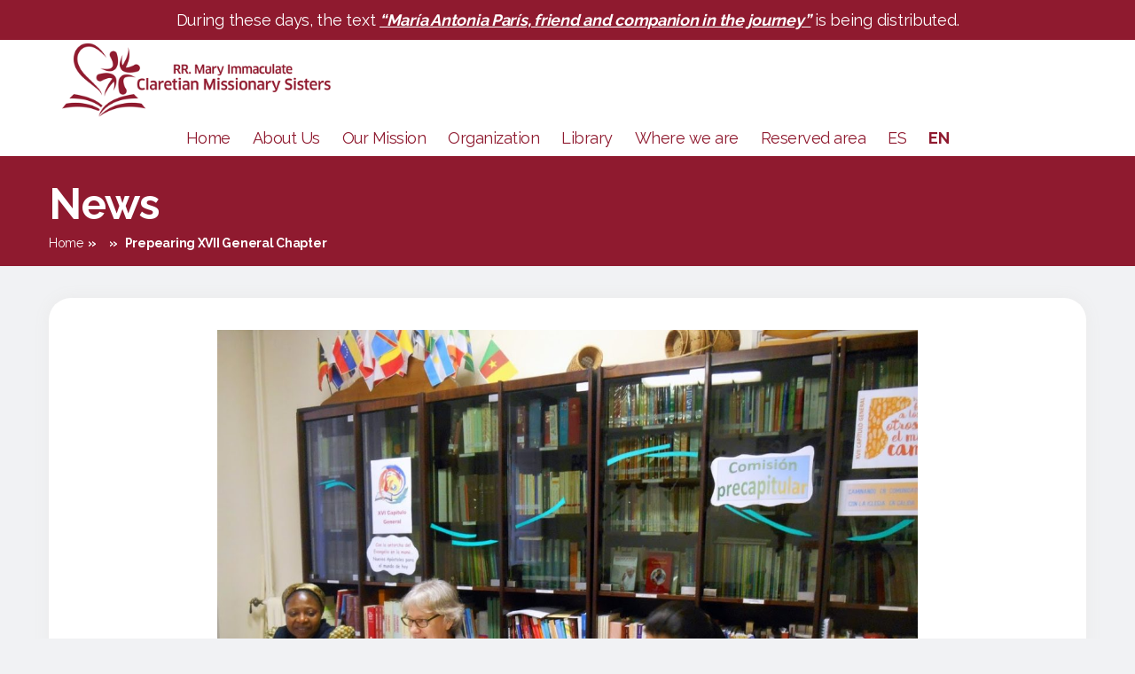

--- FILE ---
content_type: text/html; charset=UTF-8
request_url: https://misionerasclaretianasrmi.org/en/news/prepearing-xvii-general-chapter/
body_size: 11655
content:
<!DOCTYPE html>

<html class="no-js" lang="en-GB">

	<head>

		<meta charset="UTF-8">
		<meta name="viewport" content="width=device-width, initial-scale=1.0" >
		<link rel="stylesheet" href="https://unpkg.com/leaflet@1.7.1/dist/leaflet.css" />
		<script src="https://unpkg.com/leaflet@1.7.1/dist/leaflet.js"></script>
		<link rel="profile" href="https://gmpg.org/xfn/11">

		<meta name='robots' content='index, follow, max-image-preview:large, max-snippet:-1, max-video-preview:-1' />
<link rel="alternate" href="https://misionerasclaretianasrmi.org/news/prepearing-xvii-general-chapter-spa/" hreflang="es" />
<link rel="alternate" href="https://misionerasclaretianasrmi.org/en/news/prepearing-xvii-general-chapter/" hreflang="en" />

	<!-- This site is optimized with the Yoast SEO plugin v19.9 - https://yoast.com/wordpress/plugins/seo/ -->
	<title>Prepearing XVII General Chapter - Claretian Missionaries</title>
	<link rel="canonical" href="https://misionerasclaretianasrmi.org/en/news/prepearing-xvii-general-chapter/" />
	<meta property="og:locale" content="en_GB" />
	<meta property="og:locale:alternate" content="es_ES" />
	<meta property="og:type" content="article" />
	<meta property="og:title" content="Prepearing XVII General Chapter - Claretian Missionaries" />
	<meta property="og:description" content="In the Light of the Resurrection of Christ the Pre-Chapter Commission meets in Calandrelli (from the 18 to the 25 of April).On the one hand the objective is to collect the abundant evaluative material, organize it and articulate it to &#8220;return it&#8221; to the Congregation. On the other hand, prepare the contributions of projection of the Entities [&hellip;]" />
	<meta property="og:url" content="https://misionerasclaretianasrmi.org/en/news/prepearing-xvii-general-chapter/" />
	<meta property="og:site_name" content="Claretian Missionaries" />
	<meta property="article:publisher" content="https://www.facebook.com/claretianasrmi/" />
	<meta property="article:modified_time" content="2020-10-15T09:45:41+00:00" />
	<meta property="og:image" content="https://misionerasclaretianasrmi.org/wp-content/uploads/2020/10/comision-prec-17-Preparando-XVII-Capitulo-General.jpg" />
	<meta property="og:image:width" content="1280" />
	<meta property="og:image:height" content="830" />
	<meta property="og:image:type" content="image/jpeg" />
	<meta name="twitter:card" content="summary_large_image" />
	<script type="application/ld+json" class="yoast-schema-graph">{"@context":"https://schema.org","@graph":[{"@type":"WebPage","@id":"https://misionerasclaretianasrmi.org/en/news/prepearing-xvii-general-chapter/","url":"https://misionerasclaretianasrmi.org/en/news/prepearing-xvii-general-chapter/","name":"Prepearing XVII General Chapter - Claretian Missionaries","isPartOf":{"@id":"https://misionerasclaretianasrmi.org/en/#website"},"primaryImageOfPage":{"@id":"https://misionerasclaretianasrmi.org/en/news/prepearing-xvii-general-chapter/#primaryimage"},"image":{"@id":"https://misionerasclaretianasrmi.org/en/news/prepearing-xvii-general-chapter/#primaryimage"},"thumbnailUrl":"https://misionerasclaretianasrmi.org/wp-content/uploads/2020/10/comision-prec-17-Preparando-XVII-Capitulo-General.jpg","datePublished":"2017-04-19T13:48:38+00:00","dateModified":"2020-10-15T09:45:41+00:00","breadcrumb":{"@id":"https://misionerasclaretianasrmi.org/en/news/prepearing-xvii-general-chapter/#breadcrumb"},"inLanguage":"en-GB","potentialAction":[{"@type":"ReadAction","target":["https://misionerasclaretianasrmi.org/en/news/prepearing-xvii-general-chapter/"]}]},{"@type":"ImageObject","inLanguage":"en-GB","@id":"https://misionerasclaretianasrmi.org/en/news/prepearing-xvii-general-chapter/#primaryimage","url":"https://misionerasclaretianasrmi.org/wp-content/uploads/2020/10/comision-prec-17-Preparando-XVII-Capitulo-General.jpg","contentUrl":"https://misionerasclaretianasrmi.org/wp-content/uploads/2020/10/comision-prec-17-Preparando-XVII-Capitulo-General.jpg","width":1280,"height":830},{"@type":"BreadcrumbList","@id":"https://misionerasclaretianasrmi.org/en/news/prepearing-xvii-general-chapter/#breadcrumb","itemListElement":[{"@type":"ListItem","position":1,"name":"Home","item":"https://misionerasclaretianasrmi.org/en/"},{"@type":"ListItem","position":2,"name":"News","item":"https://misionerasclaretianasrmi.org/en/news/"},{"@type":"ListItem","position":3,"name":"Prepearing XVII General Chapter"}]},{"@type":"WebSite","@id":"https://misionerasclaretianasrmi.org/en/#website","url":"https://misionerasclaretianasrmi.org/en/","name":"Claretian Missionaries","description":"","publisher":{"@id":"https://misionerasclaretianasrmi.org/en/#organization"},"potentialAction":[{"@type":"SearchAction","target":{"@type":"EntryPoint","urlTemplate":"https://misionerasclaretianasrmi.org/en/?s={search_term_string}"},"query-input":"required name=search_term_string"}],"inLanguage":"en-GB"},{"@type":"Organization","@id":"https://misionerasclaretianasrmi.org/en/#organization","name":"Misioneras Claretianas RMI","url":"https://misionerasclaretianasrmi.org/en/","logo":{"@type":"ImageObject","inLanguage":"en-GB","@id":"https://misionerasclaretianasrmi.org/en/#/schema/logo/image/","url":"https://misionerasclaretianasrmi.org/wp-content/uploads/2020/10/logo-misioneras-claretianas-es.png","contentUrl":"https://misionerasclaretianasrmi.org/wp-content/uploads/2020/10/logo-misioneras-claretianas-es.png","width":1000,"height":238,"caption":"Misioneras Claretianas RMI"},"image":{"@id":"https://misionerasclaretianasrmi.org/en/#/schema/logo/image/"},"sameAs":["https://www.facebook.com/claretianasrmi/"]}]}</script>
	<!-- / Yoast SEO plugin. -->


<link rel='dns-prefetch' href='//static.addtoany.com' />
<link rel='dns-prefetch' href='//s.w.org' />
<link rel="alternate" type="application/rss+xml" title="Claretian Missionaries &raquo; Feed" href="https://misionerasclaretianasrmi.org/en/feed/" />
<link rel="alternate" type="application/rss+xml" title="Claretian Missionaries &raquo; Comments Feed" href="https://misionerasclaretianasrmi.org/en/comments/feed/" />
<script>
window._wpemojiSettings = {"baseUrl":"https:\/\/s.w.org\/images\/core\/emoji\/14.0.0\/72x72\/","ext":".png","svgUrl":"https:\/\/s.w.org\/images\/core\/emoji\/14.0.0\/svg\/","svgExt":".svg","source":{"concatemoji":"https:\/\/misionerasclaretianasrmi.org\/wp-includes\/js\/wp-emoji-release.min.js?ver=6.0.11"}};
/*! This file is auto-generated */
!function(e,a,t){var n,r,o,i=a.createElement("canvas"),p=i.getContext&&i.getContext("2d");function s(e,t){var a=String.fromCharCode,e=(p.clearRect(0,0,i.width,i.height),p.fillText(a.apply(this,e),0,0),i.toDataURL());return p.clearRect(0,0,i.width,i.height),p.fillText(a.apply(this,t),0,0),e===i.toDataURL()}function c(e){var t=a.createElement("script");t.src=e,t.defer=t.type="text/javascript",a.getElementsByTagName("head")[0].appendChild(t)}for(o=Array("flag","emoji"),t.supports={everything:!0,everythingExceptFlag:!0},r=0;r<o.length;r++)t.supports[o[r]]=function(e){if(!p||!p.fillText)return!1;switch(p.textBaseline="top",p.font="600 32px Arial",e){case"flag":return s([127987,65039,8205,9895,65039],[127987,65039,8203,9895,65039])?!1:!s([55356,56826,55356,56819],[55356,56826,8203,55356,56819])&&!s([55356,57332,56128,56423,56128,56418,56128,56421,56128,56430,56128,56423,56128,56447],[55356,57332,8203,56128,56423,8203,56128,56418,8203,56128,56421,8203,56128,56430,8203,56128,56423,8203,56128,56447]);case"emoji":return!s([129777,127995,8205,129778,127999],[129777,127995,8203,129778,127999])}return!1}(o[r]),t.supports.everything=t.supports.everything&&t.supports[o[r]],"flag"!==o[r]&&(t.supports.everythingExceptFlag=t.supports.everythingExceptFlag&&t.supports[o[r]]);t.supports.everythingExceptFlag=t.supports.everythingExceptFlag&&!t.supports.flag,t.DOMReady=!1,t.readyCallback=function(){t.DOMReady=!0},t.supports.everything||(n=function(){t.readyCallback()},a.addEventListener?(a.addEventListener("DOMContentLoaded",n,!1),e.addEventListener("load",n,!1)):(e.attachEvent("onload",n),a.attachEvent("onreadystatechange",function(){"complete"===a.readyState&&t.readyCallback()})),(e=t.source||{}).concatemoji?c(e.concatemoji):e.wpemoji&&e.twemoji&&(c(e.twemoji),c(e.wpemoji)))}(window,document,window._wpemojiSettings);
</script>
<style>
img.wp-smiley,
img.emoji {
	display: inline !important;
	border: none !important;
	box-shadow: none !important;
	height: 1em !important;
	width: 1em !important;
	margin: 0 0.07em !important;
	vertical-align: -0.1em !important;
	background: none !important;
	padding: 0 !important;
}
</style>
	<link rel='stylesheet' id='wp-block-library-css'  href='https://misionerasclaretianasrmi.org/wp-includes/css/dist/block-library/style.min.css?ver=6.0.11' media='all' />
<style id='global-styles-inline-css'>
body{--wp--preset--color--black: #000000;--wp--preset--color--cyan-bluish-gray: #abb8c3;--wp--preset--color--white: #ffffff;--wp--preset--color--pale-pink: #f78da7;--wp--preset--color--vivid-red: #cf2e2e;--wp--preset--color--luminous-vivid-orange: #ff6900;--wp--preset--color--luminous-vivid-amber: #fcb900;--wp--preset--color--light-green-cyan: #7bdcb5;--wp--preset--color--vivid-green-cyan: #00d084;--wp--preset--color--pale-cyan-blue: #8ed1fc;--wp--preset--color--vivid-cyan-blue: #0693e3;--wp--preset--color--vivid-purple: #9b51e0;--wp--preset--color--accent: #cd2653;--wp--preset--color--primary: #000000;--wp--preset--color--secondary: #6d6d6d;--wp--preset--color--subtle-background: #dcd7ca;--wp--preset--color--background: #f5efe0;--wp--preset--gradient--vivid-cyan-blue-to-vivid-purple: linear-gradient(135deg,rgba(6,147,227,1) 0%,rgb(155,81,224) 100%);--wp--preset--gradient--light-green-cyan-to-vivid-green-cyan: linear-gradient(135deg,rgb(122,220,180) 0%,rgb(0,208,130) 100%);--wp--preset--gradient--luminous-vivid-amber-to-luminous-vivid-orange: linear-gradient(135deg,rgba(252,185,0,1) 0%,rgba(255,105,0,1) 100%);--wp--preset--gradient--luminous-vivid-orange-to-vivid-red: linear-gradient(135deg,rgba(255,105,0,1) 0%,rgb(207,46,46) 100%);--wp--preset--gradient--very-light-gray-to-cyan-bluish-gray: linear-gradient(135deg,rgb(238,238,238) 0%,rgb(169,184,195) 100%);--wp--preset--gradient--cool-to-warm-spectrum: linear-gradient(135deg,rgb(74,234,220) 0%,rgb(151,120,209) 20%,rgb(207,42,186) 40%,rgb(238,44,130) 60%,rgb(251,105,98) 80%,rgb(254,248,76) 100%);--wp--preset--gradient--blush-light-purple: linear-gradient(135deg,rgb(255,206,236) 0%,rgb(152,150,240) 100%);--wp--preset--gradient--blush-bordeaux: linear-gradient(135deg,rgb(254,205,165) 0%,rgb(254,45,45) 50%,rgb(107,0,62) 100%);--wp--preset--gradient--luminous-dusk: linear-gradient(135deg,rgb(255,203,112) 0%,rgb(199,81,192) 50%,rgb(65,88,208) 100%);--wp--preset--gradient--pale-ocean: linear-gradient(135deg,rgb(255,245,203) 0%,rgb(182,227,212) 50%,rgb(51,167,181) 100%);--wp--preset--gradient--electric-grass: linear-gradient(135deg,rgb(202,248,128) 0%,rgb(113,206,126) 100%);--wp--preset--gradient--midnight: linear-gradient(135deg,rgb(2,3,129) 0%,rgb(40,116,252) 100%);--wp--preset--duotone--dark-grayscale: url('#wp-duotone-dark-grayscale');--wp--preset--duotone--grayscale: url('#wp-duotone-grayscale');--wp--preset--duotone--purple-yellow: url('#wp-duotone-purple-yellow');--wp--preset--duotone--blue-red: url('#wp-duotone-blue-red');--wp--preset--duotone--midnight: url('#wp-duotone-midnight');--wp--preset--duotone--magenta-yellow: url('#wp-duotone-magenta-yellow');--wp--preset--duotone--purple-green: url('#wp-duotone-purple-green');--wp--preset--duotone--blue-orange: url('#wp-duotone-blue-orange');--wp--preset--font-size--small: 18px;--wp--preset--font-size--medium: 20px;--wp--preset--font-size--large: 26.25px;--wp--preset--font-size--x-large: 42px;--wp--preset--font-size--normal: 21px;--wp--preset--font-size--larger: 32px;}.has-black-color{color: var(--wp--preset--color--black) !important;}.has-cyan-bluish-gray-color{color: var(--wp--preset--color--cyan-bluish-gray) !important;}.has-white-color{color: var(--wp--preset--color--white) !important;}.has-pale-pink-color{color: var(--wp--preset--color--pale-pink) !important;}.has-vivid-red-color{color: var(--wp--preset--color--vivid-red) !important;}.has-luminous-vivid-orange-color{color: var(--wp--preset--color--luminous-vivid-orange) !important;}.has-luminous-vivid-amber-color{color: var(--wp--preset--color--luminous-vivid-amber) !important;}.has-light-green-cyan-color{color: var(--wp--preset--color--light-green-cyan) !important;}.has-vivid-green-cyan-color{color: var(--wp--preset--color--vivid-green-cyan) !important;}.has-pale-cyan-blue-color{color: var(--wp--preset--color--pale-cyan-blue) !important;}.has-vivid-cyan-blue-color{color: var(--wp--preset--color--vivid-cyan-blue) !important;}.has-vivid-purple-color{color: var(--wp--preset--color--vivid-purple) !important;}.has-black-background-color{background-color: var(--wp--preset--color--black) !important;}.has-cyan-bluish-gray-background-color{background-color: var(--wp--preset--color--cyan-bluish-gray) !important;}.has-white-background-color{background-color: var(--wp--preset--color--white) !important;}.has-pale-pink-background-color{background-color: var(--wp--preset--color--pale-pink) !important;}.has-vivid-red-background-color{background-color: var(--wp--preset--color--vivid-red) !important;}.has-luminous-vivid-orange-background-color{background-color: var(--wp--preset--color--luminous-vivid-orange) !important;}.has-luminous-vivid-amber-background-color{background-color: var(--wp--preset--color--luminous-vivid-amber) !important;}.has-light-green-cyan-background-color{background-color: var(--wp--preset--color--light-green-cyan) !important;}.has-vivid-green-cyan-background-color{background-color: var(--wp--preset--color--vivid-green-cyan) !important;}.has-pale-cyan-blue-background-color{background-color: var(--wp--preset--color--pale-cyan-blue) !important;}.has-vivid-cyan-blue-background-color{background-color: var(--wp--preset--color--vivid-cyan-blue) !important;}.has-vivid-purple-background-color{background-color: var(--wp--preset--color--vivid-purple) !important;}.has-black-border-color{border-color: var(--wp--preset--color--black) !important;}.has-cyan-bluish-gray-border-color{border-color: var(--wp--preset--color--cyan-bluish-gray) !important;}.has-white-border-color{border-color: var(--wp--preset--color--white) !important;}.has-pale-pink-border-color{border-color: var(--wp--preset--color--pale-pink) !important;}.has-vivid-red-border-color{border-color: var(--wp--preset--color--vivid-red) !important;}.has-luminous-vivid-orange-border-color{border-color: var(--wp--preset--color--luminous-vivid-orange) !important;}.has-luminous-vivid-amber-border-color{border-color: var(--wp--preset--color--luminous-vivid-amber) !important;}.has-light-green-cyan-border-color{border-color: var(--wp--preset--color--light-green-cyan) !important;}.has-vivid-green-cyan-border-color{border-color: var(--wp--preset--color--vivid-green-cyan) !important;}.has-pale-cyan-blue-border-color{border-color: var(--wp--preset--color--pale-cyan-blue) !important;}.has-vivid-cyan-blue-border-color{border-color: var(--wp--preset--color--vivid-cyan-blue) !important;}.has-vivid-purple-border-color{border-color: var(--wp--preset--color--vivid-purple) !important;}.has-vivid-cyan-blue-to-vivid-purple-gradient-background{background: var(--wp--preset--gradient--vivid-cyan-blue-to-vivid-purple) !important;}.has-light-green-cyan-to-vivid-green-cyan-gradient-background{background: var(--wp--preset--gradient--light-green-cyan-to-vivid-green-cyan) !important;}.has-luminous-vivid-amber-to-luminous-vivid-orange-gradient-background{background: var(--wp--preset--gradient--luminous-vivid-amber-to-luminous-vivid-orange) !important;}.has-luminous-vivid-orange-to-vivid-red-gradient-background{background: var(--wp--preset--gradient--luminous-vivid-orange-to-vivid-red) !important;}.has-very-light-gray-to-cyan-bluish-gray-gradient-background{background: var(--wp--preset--gradient--very-light-gray-to-cyan-bluish-gray) !important;}.has-cool-to-warm-spectrum-gradient-background{background: var(--wp--preset--gradient--cool-to-warm-spectrum) !important;}.has-blush-light-purple-gradient-background{background: var(--wp--preset--gradient--blush-light-purple) !important;}.has-blush-bordeaux-gradient-background{background: var(--wp--preset--gradient--blush-bordeaux) !important;}.has-luminous-dusk-gradient-background{background: var(--wp--preset--gradient--luminous-dusk) !important;}.has-pale-ocean-gradient-background{background: var(--wp--preset--gradient--pale-ocean) !important;}.has-electric-grass-gradient-background{background: var(--wp--preset--gradient--electric-grass) !important;}.has-midnight-gradient-background{background: var(--wp--preset--gradient--midnight) !important;}.has-small-font-size{font-size: var(--wp--preset--font-size--small) !important;}.has-medium-font-size{font-size: var(--wp--preset--font-size--medium) !important;}.has-large-font-size{font-size: var(--wp--preset--font-size--large) !important;}.has-x-large-font-size{font-size: var(--wp--preset--font-size--x-large) !important;}
</style>
<link rel='stylesheet' id='bwg_fonts-css'  href='https://misionerasclaretianasrmi.org/wp-content/plugins/photo-gallery/css/bwg-fonts/fonts.css?ver=0.0.1' media='all' />
<link rel='stylesheet' id='sumoselect-css'  href='https://misionerasclaretianasrmi.org/wp-content/plugins/photo-gallery/css/sumoselect.min.css?ver=3.4.6' media='all' />
<link rel='stylesheet' id='mCustomScrollbar-css'  href='https://misionerasclaretianasrmi.org/wp-content/plugins/photo-gallery/css/jquery.mCustomScrollbar.min.css?ver=3.1.5' media='all' />
<link rel='stylesheet' id='bwg_googlefonts-css'  href='https://fonts.googleapis.com/css?family=Ubuntu&#038;subset=greek,latin,greek-ext,vietnamese,cyrillic-ext,latin-ext,cyrillic' media='all' />
<link rel='stylesheet' id='bwg_frontend-css'  href='https://misionerasclaretianasrmi.org/wp-content/plugins/photo-gallery/css/styles.min.css?ver=1.8.0' media='all' />
<link rel='stylesheet' id='parent-style-css'  href='https://misionerasclaretianasrmi.org/wp-content/themes/twentytwenty/style.css?ver=6.0.11' media='all' />
<link rel='stylesheet' id='child-style-css'  href='https://misionerasclaretianasrmi.org/wp-content/themes/claretianas/style.css?ver=6.0.11' media='all' />
<link rel='stylesheet' id='twentytwenty-style-css'  href='https://misionerasclaretianasrmi.org/wp-content/themes/claretianas/style.css?ver=6.0.11' media='all' />
<style id='twentytwenty-style-inline-css'>
.color-accent,.color-accent-hover:hover,.color-accent-hover:focus,:root .has-accent-color,.has-drop-cap:not(:focus):first-letter,.wp-block-button.is-style-outline,a { color: #cd2653; }blockquote,.border-color-accent,.border-color-accent-hover:hover,.border-color-accent-hover:focus { border-color: #cd2653; }button,.button,.faux-button,.wp-block-button__link,.wp-block-file .wp-block-file__button,input[type="button"],input[type="reset"],input[type="submit"],.bg-accent,.bg-accent-hover:hover,.bg-accent-hover:focus,:root .has-accent-background-color,.comment-reply-link { background-color: #cd2653; }.fill-children-accent,.fill-children-accent * { fill: #cd2653; }body,.entry-title a,:root .has-primary-color { color: #000000; }:root .has-primary-background-color { background-color: #000000; }cite,figcaption,.wp-caption-text,.post-meta,.entry-content .wp-block-archives li,.entry-content .wp-block-categories li,.entry-content .wp-block-latest-posts li,.wp-block-latest-comments__comment-date,.wp-block-latest-posts__post-date,.wp-block-embed figcaption,.wp-block-image figcaption,.wp-block-pullquote cite,.comment-metadata,.comment-respond .comment-notes,.comment-respond .logged-in-as,.pagination .dots,.entry-content hr:not(.has-background),hr.styled-separator,:root .has-secondary-color { color: #6d6d6d; }:root .has-secondary-background-color { background-color: #6d6d6d; }pre,fieldset,input,textarea,table,table *,hr { border-color: #dcd7ca; }caption,code,code,kbd,samp,.wp-block-table.is-style-stripes tbody tr:nth-child(odd),:root .has-subtle-background-background-color { background-color: #dcd7ca; }.wp-block-table.is-style-stripes { border-bottom-color: #dcd7ca; }.wp-block-latest-posts.is-grid li { border-top-color: #dcd7ca; }:root .has-subtle-background-color { color: #dcd7ca; }body:not(.overlay-header) .primary-menu > li > a,body:not(.overlay-header) .primary-menu > li > .icon,.modal-menu a,.footer-menu a, .footer-widgets a,#site-footer .wp-block-button.is-style-outline,.wp-block-pullquote:before,.singular:not(.overlay-header) .entry-header a,.archive-header a,.header-footer-group .color-accent,.header-footer-group .color-accent-hover:hover { color: #cd2653; }.social-icons a,#site-footer button:not(.toggle),#site-footer .button,#site-footer .faux-button,#site-footer .wp-block-button__link,#site-footer .wp-block-file__button,#site-footer input[type="button"],#site-footer input[type="reset"],#site-footer input[type="submit"] { background-color: #cd2653; }.header-footer-group,body:not(.overlay-header) #site-header .toggle,.menu-modal .toggle { color: #000000; }body:not(.overlay-header) .primary-menu ul { background-color: #000000; }body:not(.overlay-header) .primary-menu > li > ul:after { border-bottom-color: #000000; }body:not(.overlay-header) .primary-menu ul ul:after { border-left-color: #000000; }.site-description,body:not(.overlay-header) .toggle-inner .toggle-text,.widget .post-date,.widget .rss-date,.widget_archive li,.widget_categories li,.widget cite,.widget_pages li,.widget_meta li,.widget_nav_menu li,.powered-by-wordpress,.to-the-top,.singular .entry-header .post-meta,.singular:not(.overlay-header) .entry-header .post-meta a { color: #6d6d6d; }.header-footer-group pre,.header-footer-group fieldset,.header-footer-group input,.header-footer-group textarea,.header-footer-group table,.header-footer-group table *,.footer-nav-widgets-wrapper,#site-footer,.menu-modal nav *,.footer-widgets-outer-wrapper,.footer-top { border-color: #dcd7ca; }.header-footer-group table caption,body:not(.overlay-header) .header-inner .toggle-wrapper::before { background-color: #dcd7ca; }
</style>
<link rel='stylesheet' id='twentytwenty-print-style-css'  href='https://misionerasclaretianasrmi.org/wp-content/themes/twentytwenty/print.css?ver=6.0.11' media='print' />
<link rel='stylesheet' id='addtoany-css'  href='https://misionerasclaretianasrmi.org/wp-content/plugins/add-to-any/addtoany.min.css?ver=1.16' media='all' />
<script id='addtoany-core-js-before'>
window.a2a_config=window.a2a_config||{};a2a_config.callbacks=[];a2a_config.overlays=[];a2a_config.templates={};a2a_localize = {
	Share: "Share",
	Save: "Save",
	Subscribe: "Subscribe",
	Email: "Email",
	Bookmark: "Bookmark",
	ShowAll: "Show All",
	ShowLess: "Show less",
	FindServices: "Find service(s)",
	FindAnyServiceToAddTo: "Instantly find any service to add to",
	PoweredBy: "Powered by",
	ShareViaEmail: "Share via email",
	SubscribeViaEmail: "Subscribe via email",
	BookmarkInYourBrowser: "Bookmark in your browser",
	BookmarkInstructions: "Press Ctrl+D or \u2318+D to bookmark this page",
	AddToYourFavorites: "Add to your favourites",
	SendFromWebOrProgram: "Send from any email address or email program",
	EmailProgram: "Email program",
	More: "More&#8230;",
	ThanksForSharing: "Thanks for sharing!",
	ThanksForFollowing: "Thanks for following!"
};
</script>
<script async src='https://static.addtoany.com/menu/page.js' id='addtoany-core-js'></script>
<script src='https://misionerasclaretianasrmi.org/wp-includes/js/jquery/jquery.min.js?ver=3.6.0' id='jquery-core-js'></script>
<script src='https://misionerasclaretianasrmi.org/wp-includes/js/jquery/jquery-migrate.min.js?ver=3.3.2' id='jquery-migrate-js'></script>
<script async src='https://misionerasclaretianasrmi.org/wp-content/plugins/add-to-any/addtoany.min.js?ver=1.1' id='addtoany-jquery-js'></script>
<script src='https://misionerasclaretianasrmi.org/wp-content/plugins/photo-gallery/js/jquery.lazy.min.js?ver=1.8.0' id='bwg_lazyload-js'></script>
<script src='https://misionerasclaretianasrmi.org/wp-content/plugins/photo-gallery/js/jquery.sumoselect.min.js?ver=3.4.6' id='sumoselect-js'></script>
<script src='https://misionerasclaretianasrmi.org/wp-content/plugins/photo-gallery/js/jquery.mobile.min.js?ver=1.4.5' id='jquery-mobile-js'></script>
<script src='https://misionerasclaretianasrmi.org/wp-content/plugins/photo-gallery/js/jquery.mCustomScrollbar.concat.min.js?ver=3.1.5' id='mCustomScrollbar-js'></script>
<script src='https://misionerasclaretianasrmi.org/wp-content/plugins/photo-gallery/js/jquery.fullscreen.min.js?ver=0.6.0' id='jquery-fullscreen-js'></script>
<script id='bwg_frontend-js-extra'>
var bwg_objectsL10n = {"bwg_field_required":"field is required.","bwg_mail_validation":"This is not a valid email address.","bwg_search_result":"There are no images matching your search.","bwg_select_tag":"Select Tag","bwg_order_by":"Order By","bwg_search":"Search","bwg_show_ecommerce":"Show Ecommerce","bwg_hide_ecommerce":"Hide Ecommerce","bwg_show_comments":"Show Comments","bwg_hide_comments":"Hide Comments","bwg_restore":"Restore","bwg_maximize":"Maximise","bwg_fullscreen":"Fullscreen","bwg_exit_fullscreen":"Exit Fullscreen","bwg_search_tag":"SEARCH...","bwg_tag_no_match":"No tags found","bwg_all_tags_selected":"All tags selected","bwg_tags_selected":"tags selected","play":"Play","pause":"Pause","is_pro":"","bwg_play":"Play","bwg_pause":"Pause","bwg_hide_info":"Hide info","bwg_show_info":"Show info","bwg_hide_rating":"Hide rating","bwg_show_rating":"Show rating","ok":"Ok","cancel":"Cancel","select_all":"Select all","lazy_load":"1","lazy_loader":"https:\/\/misionerasclaretianasrmi.org\/wp-content\/plugins\/photo-gallery\/images\/ajax_loader.png","front_ajax":"0","bwg_tag_see_all":"see all tags","bwg_tag_see_less":"see less tags","page_speed":""};
</script>
<script src='https://misionerasclaretianasrmi.org/wp-content/plugins/photo-gallery/js/scripts.min.js?ver=1.8.0' id='bwg_frontend-js'></script>
<script src='https://misionerasclaretianasrmi.org/wp-content/plugins/photo-gallery/js/circle-progress.js?ver=1.8.0' id='bwg_speed_circle-js'></script>
<script src='https://misionerasclaretianasrmi.org/wp-content/themes/twentytwenty/assets/js/index.js?ver=6.0.11' id='twentytwenty-js-js' async></script>
<link rel="https://api.w.org/" href="https://misionerasclaretianasrmi.org/wp-json/" /><link rel="alternate" type="application/json" href="https://misionerasclaretianasrmi.org/wp-json/wp/v2/news/3485" /><link rel="EditURI" type="application/rsd+xml" title="RSD" href="https://misionerasclaretianasrmi.org/xmlrpc.php?rsd" />
<link rel="wlwmanifest" type="application/wlwmanifest+xml" href="https://misionerasclaretianasrmi.org/wp-includes/wlwmanifest.xml" /> 
<meta name="generator" content="WordPress 6.0.11" />
<link rel='shortlink' href='https://misionerasclaretianasrmi.org/?p=3485' />
<link rel="alternate" type="application/json+oembed" href="https://misionerasclaretianasrmi.org/wp-json/oembed/1.0/embed?url=https%3A%2F%2Fmisionerasclaretianasrmi.org%2Fen%2Fnews%2Fprepearing-xvii-general-chapter%2F" />
<link rel="alternate" type="text/xml+oembed" href="https://misionerasclaretianasrmi.org/wp-json/oembed/1.0/embed?url=https%3A%2F%2Fmisionerasclaretianasrmi.org%2Fen%2Fnews%2Fprepearing-xvii-general-chapter%2F&#038;format=xml" />
<!-- Analytics by WP Statistics v13.2.7 - https://wp-statistics.com/ -->
	<script>document.documentElement.className = document.documentElement.className.replace( 'no-js', 'js' );</script>
	<style>.recentcomments a{display:inline !important;padding:0 !important;margin:0 !important;}</style><link rel="icon" href="https://misionerasclaretianasrmi.org/wp-content/uploads/2020/04/cropped-logo-32x32.png" sizes="32x32" />
<link rel="icon" href="https://misionerasclaretianasrmi.org/wp-content/uploads/2020/04/cropped-logo-192x192.png" sizes="192x192" />
<link rel="apple-touch-icon" href="https://misionerasclaretianasrmi.org/wp-content/uploads/2020/04/cropped-logo-180x180.png" />
<meta name="msapplication-TileImage" content="https://misionerasclaretianasrmi.org/wp-content/uploads/2020/04/cropped-logo-270x270.png" />

	</head>

	<body class="news-template-default single single-news postid-3485 wp-custom-logo wp-embed-responsive singular has-post-thumbnail has-single-pagination not-showing-comments show-avatars footer-top-visible">

		<a class="skip-link screen-reader-text" href="#site-content">Skip to the content</a><svg xmlns="http://www.w3.org/2000/svg" viewBox="0 0 0 0" width="0" height="0" focusable="false" role="none" style="visibility: hidden; position: absolute; left: -9999px; overflow: hidden;" ><defs><filter id="wp-duotone-dark-grayscale"><feColorMatrix color-interpolation-filters="sRGB" type="matrix" values=" .299 .587 .114 0 0 .299 .587 .114 0 0 .299 .587 .114 0 0 .299 .587 .114 0 0 " /><feComponentTransfer color-interpolation-filters="sRGB" ><feFuncR type="table" tableValues="0 0.49803921568627" /><feFuncG type="table" tableValues="0 0.49803921568627" /><feFuncB type="table" tableValues="0 0.49803921568627" /><feFuncA type="table" tableValues="1 1" /></feComponentTransfer><feComposite in2="SourceGraphic" operator="in" /></filter></defs></svg><svg xmlns="http://www.w3.org/2000/svg" viewBox="0 0 0 0" width="0" height="0" focusable="false" role="none" style="visibility: hidden; position: absolute; left: -9999px; overflow: hidden;" ><defs><filter id="wp-duotone-grayscale"><feColorMatrix color-interpolation-filters="sRGB" type="matrix" values=" .299 .587 .114 0 0 .299 .587 .114 0 0 .299 .587 .114 0 0 .299 .587 .114 0 0 " /><feComponentTransfer color-interpolation-filters="sRGB" ><feFuncR type="table" tableValues="0 1" /><feFuncG type="table" tableValues="0 1" /><feFuncB type="table" tableValues="0 1" /><feFuncA type="table" tableValues="1 1" /></feComponentTransfer><feComposite in2="SourceGraphic" operator="in" /></filter></defs></svg><svg xmlns="http://www.w3.org/2000/svg" viewBox="0 0 0 0" width="0" height="0" focusable="false" role="none" style="visibility: hidden; position: absolute; left: -9999px; overflow: hidden;" ><defs><filter id="wp-duotone-purple-yellow"><feColorMatrix color-interpolation-filters="sRGB" type="matrix" values=" .299 .587 .114 0 0 .299 .587 .114 0 0 .299 .587 .114 0 0 .299 .587 .114 0 0 " /><feComponentTransfer color-interpolation-filters="sRGB" ><feFuncR type="table" tableValues="0.54901960784314 0.98823529411765" /><feFuncG type="table" tableValues="0 1" /><feFuncB type="table" tableValues="0.71764705882353 0.25490196078431" /><feFuncA type="table" tableValues="1 1" /></feComponentTransfer><feComposite in2="SourceGraphic" operator="in" /></filter></defs></svg><svg xmlns="http://www.w3.org/2000/svg" viewBox="0 0 0 0" width="0" height="0" focusable="false" role="none" style="visibility: hidden; position: absolute; left: -9999px; overflow: hidden;" ><defs><filter id="wp-duotone-blue-red"><feColorMatrix color-interpolation-filters="sRGB" type="matrix" values=" .299 .587 .114 0 0 .299 .587 .114 0 0 .299 .587 .114 0 0 .299 .587 .114 0 0 " /><feComponentTransfer color-interpolation-filters="sRGB" ><feFuncR type="table" tableValues="0 1" /><feFuncG type="table" tableValues="0 0.27843137254902" /><feFuncB type="table" tableValues="0.5921568627451 0.27843137254902" /><feFuncA type="table" tableValues="1 1" /></feComponentTransfer><feComposite in2="SourceGraphic" operator="in" /></filter></defs></svg><svg xmlns="http://www.w3.org/2000/svg" viewBox="0 0 0 0" width="0" height="0" focusable="false" role="none" style="visibility: hidden; position: absolute; left: -9999px; overflow: hidden;" ><defs><filter id="wp-duotone-midnight"><feColorMatrix color-interpolation-filters="sRGB" type="matrix" values=" .299 .587 .114 0 0 .299 .587 .114 0 0 .299 .587 .114 0 0 .299 .587 .114 0 0 " /><feComponentTransfer color-interpolation-filters="sRGB" ><feFuncR type="table" tableValues="0 0" /><feFuncG type="table" tableValues="0 0.64705882352941" /><feFuncB type="table" tableValues="0 1" /><feFuncA type="table" tableValues="1 1" /></feComponentTransfer><feComposite in2="SourceGraphic" operator="in" /></filter></defs></svg><svg xmlns="http://www.w3.org/2000/svg" viewBox="0 0 0 0" width="0" height="0" focusable="false" role="none" style="visibility: hidden; position: absolute; left: -9999px; overflow: hidden;" ><defs><filter id="wp-duotone-magenta-yellow"><feColorMatrix color-interpolation-filters="sRGB" type="matrix" values=" .299 .587 .114 0 0 .299 .587 .114 0 0 .299 .587 .114 0 0 .299 .587 .114 0 0 " /><feComponentTransfer color-interpolation-filters="sRGB" ><feFuncR type="table" tableValues="0.78039215686275 1" /><feFuncG type="table" tableValues="0 0.94901960784314" /><feFuncB type="table" tableValues="0.35294117647059 0.47058823529412" /><feFuncA type="table" tableValues="1 1" /></feComponentTransfer><feComposite in2="SourceGraphic" operator="in" /></filter></defs></svg><svg xmlns="http://www.w3.org/2000/svg" viewBox="0 0 0 0" width="0" height="0" focusable="false" role="none" style="visibility: hidden; position: absolute; left: -9999px; overflow: hidden;" ><defs><filter id="wp-duotone-purple-green"><feColorMatrix color-interpolation-filters="sRGB" type="matrix" values=" .299 .587 .114 0 0 .299 .587 .114 0 0 .299 .587 .114 0 0 .299 .587 .114 0 0 " /><feComponentTransfer color-interpolation-filters="sRGB" ><feFuncR type="table" tableValues="0.65098039215686 0.40392156862745" /><feFuncG type="table" tableValues="0 1" /><feFuncB type="table" tableValues="0.44705882352941 0.4" /><feFuncA type="table" tableValues="1 1" /></feComponentTransfer><feComposite in2="SourceGraphic" operator="in" /></filter></defs></svg><svg xmlns="http://www.w3.org/2000/svg" viewBox="0 0 0 0" width="0" height="0" focusable="false" role="none" style="visibility: hidden; position: absolute; left: -9999px; overflow: hidden;" ><defs><filter id="wp-duotone-blue-orange"><feColorMatrix color-interpolation-filters="sRGB" type="matrix" values=" .299 .587 .114 0 0 .299 .587 .114 0 0 .299 .587 .114 0 0 .299 .587 .114 0 0 " /><feComponentTransfer color-interpolation-filters="sRGB" ><feFuncR type="table" tableValues="0.098039215686275 1" /><feFuncG type="table" tableValues="0 0.66274509803922" /><feFuncB type="table" tableValues="0.84705882352941 0.41960784313725" /><feFuncA type="table" tableValues="1 1" /></feComponentTransfer><feComposite in2="SourceGraphic" operator="in" /></filter></defs></svg>
		<header id="site-header" class="header-footer-group" role="banner">
			<div class="header-titles section-inner" style="margin: 0 auto;">
						<div class="site-logo faux-heading"><a href="https://misionerasclaretianasrmi.org/en" rel="home" itemprop="url"><img src="https://misionerasclaretianasrmi.org/wp-content/uploads/2020/10/logo-claretianas-en.png"></a><span class="screen-reader-text">Claretian Missionaries</span></div>			</div><!-- .header-titles -->
			
						<div class="header section-inner" style="background-image:url(' ')">
							</div>
			<div class="header-inner section-inner menu-wrapper">
				<div class="header-titles-wrapper">
					<button class="toggle nav-toggle mobile-nav-toggle" data-toggle-target=".menu-modal"  data-toggle-body-class="showing-menu-modal" aria-expanded="false" data-set-focus=".close-nav-toggle">
						<span class="toggle-inner">
							<span class="toggle-icon">
								<svg class="svg-icon" aria-hidden="true" role="img" focusable="false" xmlns="http://www.w3.org/2000/svg" width="26" height="7" viewBox="0 0 26 7"><path fill-rule="evenodd" d="M332.5,45 C330.567003,45 329,43.4329966 329,41.5 C329,39.5670034 330.567003,38 332.5,38 C334.432997,38 336,39.5670034 336,41.5 C336,43.4329966 334.432997,45 332.5,45 Z M342,45 C340.067003,45 338.5,43.4329966 338.5,41.5 C338.5,39.5670034 340.067003,38 342,38 C343.932997,38 345.5,39.5670034 345.5,41.5 C345.5,43.4329966 343.932997,45 342,45 Z M351.5,45 C349.567003,45 348,43.4329966 348,41.5 C348,39.5670034 349.567003,38 351.5,38 C353.432997,38 355,39.5670034 355,41.5 C355,43.4329966 353.432997,45 351.5,45 Z" transform="translate(-329 -38)" /></svg>							</span>
							<span class="toggle-text">Menu</span>
						</span>
					</button><!-- .nav-toggle -->

				</div><!-- .header-titles-wrapper -->

				<div class="header-navigation-wrapper">

					
							<nav class="primary-menu-wrapper" aria-label="Horizontal" role="navigation">

								<ul class="primary-menu reset-list-style">

								<li id="menu-item-192" class="menu-item menu-item-type-post_type menu-item-object-page menu-item-home menu-item-192"><a href="https://misionerasclaretianasrmi.org/en/">Home</a></li>
<li id="menu-item-229" class="menu-item menu-item-type-post_type menu-item-object-page menu-item-229"><a href="https://misionerasclaretianasrmi.org/en/about-us/">About Us</a></li>
<li id="menu-item-232" class="menu-item menu-item-type-post_type menu-item-object-page menu-item-232"><a href="https://misionerasclaretianasrmi.org/en/our-mission/">Our Mission</a></li>
<li id="menu-item-226" class="menu-item menu-item-type-post_type menu-item-object-page menu-item-226"><a href="https://misionerasclaretianasrmi.org/en/?page_id=224">Organization</a></li>
<li id="menu-item-4897" class="menu-item menu-item-type-custom menu-item-object-custom menu-item-4897"><a href="https://misionerasclaretianasrmi.org/en/library/">Library</a></li>
<li id="menu-item-4898" class="menu-item menu-item-type-custom menu-item-object-custom menu-item-4898"><a href="https://misionerasclaretianasrmi.org/community/">Where we are</a></li>
<li id="menu-item-7475" class="menu-item menu-item-type-post_type menu-item-object-page menu-item-7475"><a href="https://misionerasclaretianasrmi.org/en/reserved-area/">Reserved area</a></li>
<li id="menu-item-193-es" class="lang-item lang-item-2 lang-item-es lang-item-first menu-item menu-item-type-custom menu-item-object-custom menu-item-193-es"><a href="https://misionerasclaretianasrmi.org/news/prepearing-xvii-general-chapter-spa/" hreflang="es-ES" lang="es-ES">ES</a></li>
<li id="menu-item-193-en" class="lang-item lang-item-5 lang-item-en current-lang menu-item menu-item-type-custom menu-item-object-custom menu-item-193-en"><a href="https://misionerasclaretianasrmi.org/en/news/prepearing-xvii-general-chapter/" hreflang="en-GB" lang="en-GB">EN</a></li>

								</ul>

							</nav><!-- .primary-menu-wrapper -->

						
				</div><!-- .header-navigation-wrapper -->

			</div><!-- .header-inner -->

		</header><!-- #site-header -->

		
<div class="menu-modal cover-modal header-footer-group" data-modal-target-string=".menu-modal">

	<div class="menu-modal-inner modal-inner">

		<div class="menu-wrapper section-inner">

			<div class="menu-top">

				<button class="toggle close-nav-toggle fill-children-current-color" data-toggle-target=".menu-modal" data-toggle-body-class="showing-menu-modal" aria-expanded="false" data-set-focus=".menu-modal">
					<span class="toggle-text">Close Menu</span>
					<svg class="svg-icon" aria-hidden="true" role="img" focusable="false" xmlns="http://www.w3.org/2000/svg" width="16" height="16" viewBox="0 0 16 16"><polygon fill="" fill-rule="evenodd" points="6.852 7.649 .399 1.195 1.445 .149 7.899 6.602 14.352 .149 15.399 1.195 8.945 7.649 15.399 14.102 14.352 15.149 7.899 8.695 1.445 15.149 .399 14.102" /></svg>				</button><!-- .nav-toggle -->

				
					<nav class="mobile-menu" aria-label="Mobile" role="navigation">

						<ul class="modal-menu reset-list-style">

						<li class="menu-item menu-item-type-post_type menu-item-object-page menu-item-home menu-item-192"><div class="ancestor-wrapper"><a href="https://misionerasclaretianasrmi.org/en/">Home</a></div><!-- .ancestor-wrapper --></li>
<li class="menu-item menu-item-type-post_type menu-item-object-page menu-item-229"><div class="ancestor-wrapper"><a href="https://misionerasclaretianasrmi.org/en/about-us/">About Us</a></div><!-- .ancestor-wrapper --></li>
<li class="menu-item menu-item-type-post_type menu-item-object-page menu-item-232"><div class="ancestor-wrapper"><a href="https://misionerasclaretianasrmi.org/en/our-mission/">Our Mission</a></div><!-- .ancestor-wrapper --></li>
<li class="menu-item menu-item-type-post_type menu-item-object-page menu-item-226"><div class="ancestor-wrapper"><a href="https://misionerasclaretianasrmi.org/en/?page_id=224">Organization</a></div><!-- .ancestor-wrapper --></li>
<li class="menu-item menu-item-type-custom menu-item-object-custom menu-item-4897"><div class="ancestor-wrapper"><a href="https://misionerasclaretianasrmi.org/en/library/">Library</a></div><!-- .ancestor-wrapper --></li>
<li class="menu-item menu-item-type-custom menu-item-object-custom menu-item-4898"><div class="ancestor-wrapper"><a href="https://misionerasclaretianasrmi.org/community/">Where we are</a></div><!-- .ancestor-wrapper --></li>
<li class="menu-item menu-item-type-post_type menu-item-object-page menu-item-7475"><div class="ancestor-wrapper"><a href="https://misionerasclaretianasrmi.org/en/reserved-area/">Reserved area</a></div><!-- .ancestor-wrapper --></li>
<li class="lang-item lang-item-2 lang-item-es lang-item-first menu-item menu-item-type-custom menu-item-object-custom menu-item-193-es"><div class="ancestor-wrapper"><a href="https://misionerasclaretianasrmi.org/news/prepearing-xvii-general-chapter-spa/" hreflang="es-ES" lang="es-ES">ES</a></div><!-- .ancestor-wrapper --></li>
<li class="lang-item lang-item-5 lang-item-en current-lang menu-item menu-item-type-custom menu-item-object-custom menu-item-193-en"><div class="ancestor-wrapper"><a href="https://misionerasclaretianasrmi.org/en/news/prepearing-xvii-general-chapter/" hreflang="en-GB" lang="en-GB">EN</a></div><!-- .ancestor-wrapper --></li>

						</ul>

					</nav>

					
			</div><!-- .menu-top -->

			<div class="menu-bottom">

				
			</div><!-- .menu-bottom -->

		</div><!-- .menu-wrapper -->

	</div><!-- .menu-modal-inner -->

</div><!-- .menu-modal -->
	<div class="breadcrumb-wrapper">
		<div class="title wrapper">
			<p class="inner-title">News</p>
			<div class="breadcrumb"><a href="https://misionerasclaretianasrmi.org/en" rel="nofollow">Home</a>&nbsp;&nbsp;&#187;&nbsp;&nbsp; &nbsp;&nbsp;&#187;&nbsp;&nbsp; Prepearing XVII General Chapter</div>
		</div>
	</div>
	<article class="wrapper">
							<header class="inner news wrapper">
										<img src="https://misionerasclaretianasrmi.org/wp-content/uploads/2020/10/comision-prec-17-Preparando-XVII-Capitulo-General-1200x778.jpg">
					<h1 class="txt-left">Prepearing XVII General Chapter</h1>
					<span class="news-date">19 April 2017</span>
				</header>
				<main class="wrapper">
			  
<p>In the Light of the Resurrection of Christ the <strong>Pre-Chapter Commission</strong> meets in Calandrelli (from the 18 to the 25 of April).<br>On the one hand the objective is to collect the abundant evaluative material, organize it and articulate it to &#8220;return it&#8221; to the Congregation. On the other hand, prepare the contributions of projection of the Entities and Communities, as an instrument for the discernment of the XVII General Chapter.<br>Participating are: Maria Luisa Garcia, Petronille Mudungidibmu, Tania Svoboda, Geraldine Sasirekah, Ascension Redondo and Jolanta Kafka. They began motivated by the words of Maria Soledad Galerón, Superior General who encouraged that in congregational fidelity and with a global perspective we may live these days from the Encounter with the Risen Christ, with the sisters and with our mission.<br>Our prayer for the Chapter these days may keep in mind this delicate but exciting work on the way to the upcoming Chapter.</p>



<div class="wp-block-image"><figure class="alignleft size-large is-resized"><img src="https://misionerasclaretianasrmi.org/wp-content/uploads/2020/10/comision-prec-17-1-Preparando-XVII-Capitulo-General-1024x724.jpg" alt="" class="wp-image-4558" width="397" height="280" srcset="https://misionerasclaretianasrmi.org/wp-content/uploads/2020/10/comision-prec-17-1-Preparando-XVII-Capitulo-General-1024x724.jpg 1024w, https://misionerasclaretianasrmi.org/wp-content/uploads/2020/10/comision-prec-17-1-Preparando-XVII-Capitulo-General-300x212.jpg 300w, https://misionerasclaretianasrmi.org/wp-content/uploads/2020/10/comision-prec-17-1-Preparando-XVII-Capitulo-General-768x543.jpg 768w, https://misionerasclaretianasrmi.org/wp-content/uploads/2020/10/comision-prec-17-1-Preparando-XVII-Capitulo-General-1200x849.jpg 1200w, https://misionerasclaretianasrmi.org/wp-content/uploads/2020/10/comision-prec-17-1-Preparando-XVII-Capitulo-General.jpg 1224w" sizes="(max-width: 397px) 100vw, 397px" /></figure></div>



<figure class="wp-block-image size-large is-resized"><img loading="lazy" src="https://misionerasclaretianasrmi.org/wp-content/uploads/2020/10/comision-prec-17-2-Preparando-XVII-Capitulo-General.jpg" alt="" class="wp-image-4559" width="282" height="225" srcset="https://misionerasclaretianasrmi.org/wp-content/uploads/2020/10/comision-prec-17-2-Preparando-XVII-Capitulo-General.jpg 1014w, https://misionerasclaretianasrmi.org/wp-content/uploads/2020/10/comision-prec-17-2-Preparando-XVII-Capitulo-General-300x239.jpg 300w, https://misionerasclaretianasrmi.org/wp-content/uploads/2020/10/comision-prec-17-2-Preparando-XVII-Capitulo-General-768x612.jpg 768w" sizes="(max-width: 282px) 100vw, 282px" /></figure>
<div class="addtoany_share_save_container addtoany_content addtoany_content_bottom"><div class="a2a_kit a2a_kit_size_32 addtoany_list" data-a2a-url="https://misionerasclaretianasrmi.org/en/news/prepearing-xvii-general-chapter/" data-a2a-title="Prepearing XVII General Chapter"><a class="a2a_button_whatsapp" href="https://www.addtoany.com/add_to/whatsapp?linkurl=https%3A%2F%2Fmisionerasclaretianasrmi.org%2Fen%2Fnews%2Fprepearing-xvii-general-chapter%2F&amp;linkname=Prepearing%20XVII%20General%20Chapter" title="WhatsApp" rel="nofollow noopener" target="_blank"></a><a class="a2a_button_facebook" href="https://www.addtoany.com/add_to/facebook?linkurl=https%3A%2F%2Fmisionerasclaretianasrmi.org%2Fen%2Fnews%2Fprepearing-xvii-general-chapter%2F&amp;linkname=Prepearing%20XVII%20General%20Chapter" title="Facebook" rel="nofollow noopener" target="_blank"></a><a class="a2a_button_twitter" href="https://www.addtoany.com/add_to/twitter?linkurl=https%3A%2F%2Fmisionerasclaretianasrmi.org%2Fen%2Fnews%2Fprepearing-xvii-general-chapter%2F&amp;linkname=Prepearing%20XVII%20General%20Chapter" title="Twitter" rel="nofollow noopener" target="_blank"></a><a class="a2a_button_email" href="https://www.addtoany.com/add_to/email?linkurl=https%3A%2F%2Fmisionerasclaretianasrmi.org%2Fen%2Fnews%2Fprepearing-xvii-general-chapter%2F&amp;linkname=Prepearing%20XVII%20General%20Chapter" title="Email" rel="nofollow noopener" target="_blank"></a></div></div>		</main>
	</article>

	
<footer>
	<div class="wrapper">
		<div class="info">
						<img src="https://misionerasclaretianasrmi.org/wp-content/uploads/2020/10/logo-claretianas-white-en.png" width="350px">
			<div class="footer-text" style="font-size: 15px;">
				<h5>Curia Generalicia</h5>
			  <address>Via Calandrelli, 12 <br>00153 ROMA<br>ITALIA</address>
			  <a href="mailto:info@misionerasclaretianasrmi.org">info@misionerasclaretianasrmi.org</a>
			</div>
			<div class="social">
				<a href="https://www.facebook.com/claretianasrmi/" target="_blank">
					<img src="https://misionerasclaretianasrmi.org/wp-content/uploads/2020/10/ic-facebook.png" alt="Icono facebook" />
				</a>
				<a href="https://www.youtube.com/channel/UCbvl10WGXjtL2jopN7xHT3A" target="_blank">
					<img src="https://misionerasclaretianasrmi.org/wp-content/uploads/2020/10/ic-youtube.png" alt="Icono youtube" />
				</a>
			</div>
		 </div>
								<div class="news-footer">
				<h5 class="txt-left">Last News</h5>
				<div class="news-container">
											<a class="news" href="https://misionerasclaretianasrmi.org/en/news/grateful-remembrance-of-the-easter-of-maria-antonia-paris-in-the-context-of-the-canonical-visit/">
							<div class="image" style="background-image: url(https://misionerasclaretianasrmi.org/wp-content/uploads/2026/01/Portada-Art.-Memoria-agradecida-de-la-Pascua-de-Maria-Antonia-Paris-en-el-contexto-de-la-visita-canonica.jpg);"></div>
							<h6>Grateful Remembrance of the Easter of María Antonia París in the Context of the Canonical Visit</h6>
						</a>
												<a class="news" href="https://misionerasclaretianasrmi.org/en/news/managing-with-values-for-transformative-education/">
							<div class="image" style="background-image: url(https://misionerasclaretianasrmi.org/wp-content/uploads/2026/01/Portada-Art.-Gestion-con-valores-para-una-educacion-transformadora.png);"></div>
							<h6>Managing with Values for Transformative Education</h6>
						</a>
												<a class="news" href="https://misionerasclaretianasrmi.org/en/news/encounters-that-strengthen-the-synodal-journey/">
							<div class="image" style="background-image: url(https://misionerasclaretianasrmi.org/wp-content/uploads/2026/01/Portada-Art.-Encuentros-que-fortalecen-el-caminar-sinodal.png);"></div>
							<h6>Encounters that Strengthen the Synodal Journey</h6>
						</a>
															</div>
			</div>
			<div class="other-webs">
				<h5>Family links</h5>
				<a href="https://www.cescvic.org/" target="_blank">
					<img src="https://misionerasclaretianasrmi.org/wp-content/uploads/2020/10/ic-cesc.png"/>
					<label>CESC</label>
				</a>
				<a href="http://www.familiaclaretiana.org/" target="_blank">
					<img src="https://misionerasclaretianasrmi.org/wp-content/uploads/2020/10/ic-fc.png" />
					<label>FC</label>
				</a>
			</div>
		</div>
		<p class="txt-center" id="copyright">Copyright © 2026 · Claretian Missionaries</p>
		
</footer>
			<script>
	/(trident|msie)/i.test(navigator.userAgent)&&document.getElementById&&window.addEventListener&&window.addEventListener("hashchange",function(){var t,e=location.hash.substring(1);/^[A-z0-9_-]+$/.test(e)&&(t=document.getElementById(e))&&(/^(?:a|select|input|button|textarea)$/i.test(t.tagName)||(t.tabIndex=-1),t.focus())},!1);
	</script>
			<!-- Global site tag (gtag.js) - Google Analytics -->
<script async src="https://www.googletagmanager.com/gtag/js?id=UA-47910817-20"></script>
<script>
  window.dataLayer = window.dataLayer || [];
  function gtag(){dataLayer.push(arguments);}
  gtag('js', new Date());

  gtag('config', 'UA-47910817-20');
</script>

<div class="mcl-banner-top">
	<p>During these days, the text <a href="https://misionerasclaretianasrmi.org/en/news/maria-antonia-paris-friend-and-companion-in-the-journey/"><strong><em>“María Antonia París, friend and companion in the journey”</em></strong></a> is being distributed.</p>
	<style>
		.mcl-banner-top {
			background: #8f1a2f;
			color: white;
			width: 100%;
			top: 0;
			padding: .5em 0;
			position: fixed;
			z-index: 999;
		}

		.mcl-banner-top p {
			color: white;
			margin-bottom: 0;
			text-align: center;
		}

		.mcl-banner-top a {
			color: white;
		}
		#site-header {
			margin-top: 2.5em;
		}
		@media (max-width: 480px) {
			#site-header {
				margin-top: 74px;
			}
			.site-logo img {
				max-height: inherit;
			}
		}
	</style>
</div>

	</body>
</html>
